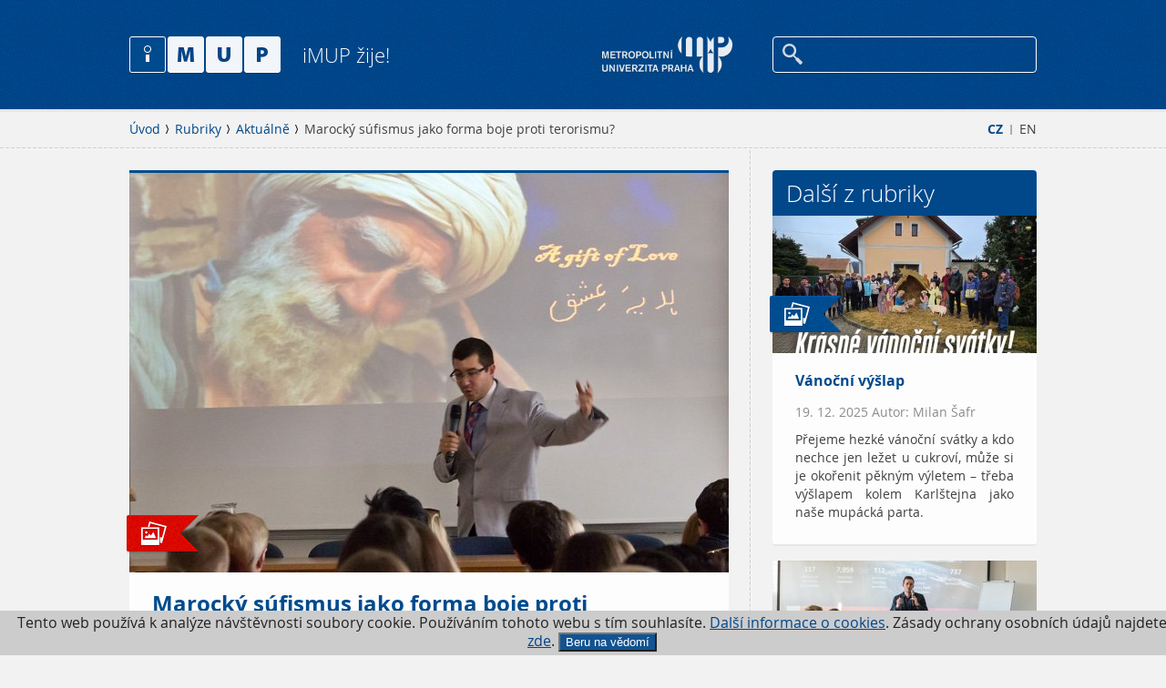

--- FILE ---
content_type: text/html; charset=utf-8
request_url: https://www.imup.cz/rubriky/aktualne/marocky-sufismus-jako-forma-boje-proti-terorismu/
body_size: 4956
content:
<!DOCTYPE html>
<html lang="cs">
	<head>
		<meta charset="utf-8" />
		<meta name="Author" content="" />
    <meta name="robots" content="all,index,follow" />
    <meta name="keywords" content="12. 4. 2017 Autor: Tereza Němečková" />
    <meta name="description" content="" />
    <meta name="viewport" content="user-scalable=0, initial-scale=1, maximum-scale=1" />
		<title>Marocký súfismus jako forma boje proti terorismu? - iMUP</title>

    <meta property="og:title" content="Marocký súfismus jako forma boje proti terorismu? - iMUP" />
		<meta property="og:description" content="Ve čtvrtek 30. března se uskutečnila v budově MUP na Žižkově hostovská přednáška dr. Abdelilaha Bouasrii z partnerské univerzity EGE v Rabatu v Maroku. Dostala název &quot;Sufism: a terrorist-proof religious policy?&quot;." />
		<meta property="og:url" content="https://www.imup.cz/rubriky/aktualne/marocky-sufismus-jako-forma-boje-proti-terorismu/" />
		<meta property="og:locale" content="cs_CZ" />
		<meta property="og:image" content="https://www.imup.cz/imup/img/imup-OG.jpg" />

		<link rel="Stylesheet" href="/imup/css/content.css" media="screen,projection,print" />
		<link rel="Stylesheet" href="/imup/css/layout.css" media="screen,projection" />
		<link rel="Stylesheet" href="/imup/css/imup.css" media="screen,projection" />
		<link rel="Stylesheet" href="/imup/css/print.css" media="print" />
    <link rel="shortcut icon" href="/imup/favicon.ico" type="image/x-icon" />
	</head>
	<body>
    <div class="page-wrap">
			<div class="page" data-kff-view="mobileMenuView">
				<div class="access-menu"><a href="#obsah" accesskey="2" title="Přejít k obsahu">Přejít k obsahu</a></div>
				<div class="header">
					<div class="header-inner">
						<div class="row row-main">
							<div class="menu">
	<div class="mobile-header hidden">
									<div class="menu-button"></div>
									<div class="logo">
										<a href="/"><img src="/imup/img/logo.png" alt="Metropolitní Univerzita Praha" width="166" height="41" /></a>
									</div>
                  <div class="m-menu-box">
										<div class="menu-button"></div>
										<p>
											<a href="/en/">EN</a>
										</p>
                  </div>
								</div>
								<div class="search-box">
									<a href="http://www.mup.cz/"><img src="/img/logo.png" alt="Metropolitní Univerzita Praha" width="143" height="41"  /></a>
																		<div class="search" data-kff-view="autocompleteView" data-url="/hledat/autocomplete/">
											<form action="/hledat/" method="get">
												<input type="text" name="q" class="text autocomplete" id="search" />
												<input type="submit" value="Hledej" />
											</form>
									</div>
								</div>
								<div class="logo">
									<a href="/">
										<img src="/imup/img/logo.png" alt="iMUP" width="166" height="41" />
										<span>iMUP žije!</span>
									</a>
								</div>
							</div>
						</div>
					</div>
				</div>
										
<div id="obsah" class="main">
	<div class="breadcrumb">
		<div class="row row-main">
			<div class="col col-full">
<div class="lang-menu">
	<p>
		<a href="/" class="active">CZ</a> 
		<span class="divider">|</span> 
		<a href="/en/">EN</a>
	</p>
</div>
<div class="breadcrumb-menu">
	<p><a href="/">Úvod</a>
	<a href="/rubriky/">Rubriky</a>
	<a href="/rubriky/aktualne/">Aktuálně</a>
	<span>Marocký súfismus jako forma boje proti terorismu?</span></p>
</div>
			</div>
		</div>
	</div>

	<div class="row row-main">
		<div class="main-content" data-kff-view="mainEq">
			<div class="col col-main">
				<div class="article-list article-big row">
					<div class="article-item">
						<div class="img-box">
							<span class="tag tag-red"><span class="tag-icon" style="background-image: url('/imup/img/icons/ico-photo.png');"></span></span>
														<img src="/runtime/cache/files/iTopArticle/2017-03-30-cmev-0000-0683.jpg" alt="" width="658" height="439" />
						</div>
						<div class="text-box">
							<h1 class="title">Marocký súfismus jako forma boje proti terorismu?</h1>
              <span class="autor-date">12. 4. 2017 Autor: Tereza Němečková</span>
							<span>Ve čtvrtek 30. března se uskutečnila v budově MUP na Žižkově hostovská přednáška dr. Abdelilaha Bouasrii z partnerské univerzity EGE v Rabatu v Maroku. Dostala název &quot;Sufism: a terrorist-proof religious policy?&quot;.</span>
						</div>
					</div>
				</div>
				<div class="wysiwyg" data-kff-view="wysiwyg">
					<p>Není zcela běžné, aby katedra mezinárodního obchodu hostila přednášku na téma, které s obchodem či ekonomikou přímo nesouvisí, ale tentokrát jsme udělali výjimku. Súfismus je považovaný za mystickou formu islámu a Maroko je jednou ze zemí, kde má mnoho svých příznivců. Islám je v našich končinách opředen řadou mýtů, polopravd či dokonce nepravd, a tak jsme se rozhodli využít příležitosti a nabídnout našim studentům jiný přístup k islámu, než jaký je běžně v českých médiích prezentovaný. Dalším naším cílem bylo pomoci studentům uvědomit si, k jakým změnám v současném muslimském světě dochází – Maroko, jenž má pověst moderní muslimské země mimo jiné i díky súfismu, v současnosti stojí na rozcestí mezi tradičním islámem a stále více pronikajícími vlivy radikálního islámu. To se projevuje mj. i teroristickými útoky, které byly v posledních letech na území Maroka spáchány (na přednášce byl např. zmíněn útok na hotel v Casablance v roce 2003, který byl proveden mladými Maročany z předměstí Sidi Moumen). Je tak otázkou, která tendence do budoucna zvítězí.</p>
<p>Súfismus nabízí zejména mladým Maročanům nacházet odpovědi na složité otázky dnešního světa, navíc podpořené tolerancí a odmítáním násilí a fanatismu. Studenti tak měli možnost proniknout do základů súfismu a aspoň částečně pochopit, v čem spočívá jeho mystika a kouzlo. Súfisté se sdružují v bratrstvech a právě bratrstvo Boutshishi, jedno z nejdůležitějších v Maroku, bylo studentům detailněji představeno, včetně jeho představitelů a hlavních tradic.</p>
<p>Přednášky se zúčastnili i vzácní hosté, mezi nimi pak především velvyslankyně Marockého království v Praze J.E. Souriya Otmani a velvyslanec Pákistánské islámské republiky v Praze J.E. Tajammul Chughtai. Tímto všem <span>děkujeme </span>za účast.</p>

<div class="image-gallery detachedLB">
	<ul>
		<li><a class="lightbox" href="/runtime/cache/files/lightboxBig/2017-03-30-cmev-0658.jpg"><img src="/runtime/cache/files/lightboxSmall/2017-03-30-cmev-0658.jpg" alt="" width="190" height="190" /></a></li>
	
	
		<li><a class="lightbox" href="/runtime/cache/files/lightboxBig/2017-03-30-cmev-0662.jpg"><img src="/runtime/cache/files/lightboxSmall/2017-03-30-cmev-0662.jpg" alt="" width="190" height="190" /></a></li>
	
	
		<li><a class="lightbox" href="/runtime/cache/files/lightboxBig/2017-03-30-cmev-0664.jpg"><img src="/runtime/cache/files/lightboxSmall/2017-03-30-cmev-0664.jpg" alt="" width="190" height="190" /></a></li>
	</ul>
	<ul>
		<li><a class="lightbox" href="/runtime/cache/files/lightboxBig/2017-03-30-cmev-0669.jpg"><img src="/runtime/cache/files/lightboxSmall/2017-03-30-cmev-0669.jpg" alt="" width="190" height="190" /></a></li>
	
	
		<li><a class="lightbox" href="/runtime/cache/files/lightboxBig/2017-03-30-cmev-0672.jpg"><img src="/runtime/cache/files/lightboxSmall/2017-03-30-cmev-0672.jpg" alt="" width="190" height="190" /></a></li>
	
	
		<li><a class="lightbox" href="/runtime/cache/files/lightboxBig/2017-03-30-cmev-0673.jpg"><img src="/runtime/cache/files/lightboxSmall/2017-03-30-cmev-0673.jpg" alt="" width="190" height="190" /></a></li>
	</ul>
	<ul>
		<li><a class="lightbox" href="/runtime/cache/files/lightboxBig/2017-03-30-cmev-0674.jpg"><img src="/runtime/cache/files/lightboxSmall/2017-03-30-cmev-0674.jpg" alt="" width="190" height="190" /></a></li>
	
	
		<li><a class="lightbox" href="/runtime/cache/files/lightboxBig/2017-03-30-cmev-0676.jpg"><img src="/runtime/cache/files/lightboxSmall/2017-03-30-cmev-0676.jpg" alt="" width="190" height="190" /></a></li>
	
	
		<li><a class="lightbox" href="/runtime/cache/files/lightboxBig/2017-03-30-cmev-0682.jpg"><img src="/runtime/cache/files/lightboxSmall/2017-03-30-cmev-0682.jpg" alt="" width="190" height="190" /></a></li>
	</ul>
	<ul>
		<li><a class="lightbox" href="/runtime/cache/files/lightboxBig/2017-03-30-cmev-0683.jpg"><img src="/runtime/cache/files/lightboxSmall/2017-03-30-cmev-0683.jpg" alt="" width="190" height="190" /></a></li>
	</ul>
</div>
									</div>
			</div>
<div class="col col-side">
	<div class="side-content">
<div class="side-box">
	<h2>Další z rubriky</h2>
	<div class="article-list">
	<a href="/rubriky/aktualne/vanocni-vyslap/">
		<span class="img-box">
			<span class="tag tag-blue"><span class="tag-icon" style="background-image: url('/imup/img/icons/ico-photo.png');"></span></span>
			<img src="/runtime/cache/files/articleList/imup-20251213-100024a.jpg" alt="Vánoční výšlap" width="290" height="151" />
					</span>
		<span class="text-box">
			<span class="title">Vánoční výšlap</span>
      <span class="autor-date">19. 12. 2025 Autor: Milan Šafr</span>
			<span>Přejeme hezké vánoční svátky a kdo nechce jen ležet u cukroví, může si je okořenit pěkným výletem – třeba výšlapem kolem Karlštejna jako naše mupácká parta.</span>
		</span>
	</a>
	<a href="/rubriky/aktualne/moznosti-profesni-kvalifikace-acca-pro-studenty-mup/">
		<span class="img-box">
			<span class="tag tag-blue"><span class="tag-icon" style="background-image: url('/imup/img/icons/ico-photo.png');"></span></span>
			<img src="/runtime/cache/files/articleList/imup-2025-12-10-fm-01171.jpg" alt="Možnosti profesní kvalifikace ACCA pro studenty MUP" width="290" height="151" />
					</span>
		<span class="text-box">
			<span class="title">Možnosti profesní kvalifikace ACCA pro studenty MUP</span>
      <span class="autor-date">18. 12. 2025 Autor: Irena Jindřichovská</span>
			<span>Na Metropolitní univerzitě Praha se uskutečnily dvě hostovské prezentace zaměřené na možnosti profesní kvalifikace ACCA, určené studentům ekonomických a manažerských oborů MUP. Přednášejícím byl PhDr. Pavel Procházka, Business Relationship Manager mezinárodní profesní organizace ACCA (Association of Chartered Certified Accountants).</span>
		</span>
	</a>
	<a href="/rubriky/aktualne/delegace-tchajwanskych-univerzit-na-metropolitni-univerzite-praha/">
		<span class="img-box">
			<span class="tag tag-blue"><span class="tag-icon" style="background-image: url('/imup/img/icons/ico-photo.png');"></span></span>
			<img src="/runtime/cache/files/articleList/imup-2025-12-09-asmv-01117.jpg" alt="Delegace tchajwanských univerzit na Metropolitní univerzitě Praha" width="290" height="151" />
					</span>
		<span class="text-box">
			<span class="title">Delegace tchajwanských univerzit na Metropolitní univerzitě Praha</span>
      <span class="autor-date">12. 12. 2025 Autor: Aleš Karmazin</span>
			<span>Metropolitní univerzitu Praha navštívila delegace třiceti zástupců z dvanácti předních tchajwanských univerzit. Se zástupci vedení MUP, jednotlivých kateder, CVVA a zahraničního oddělení jednali v příjemné a konstruktivní atmosféře o možnostech dalšího rozvoje vzájemné akademické spolupráce.</span>
		</span>
	</a>
	</div>
	<a class="more" href="/rubriky/aktualne/">přejít do rubriky</a>
</div>
		
		

		<div class="side-box">
			<h2>Kalendář</h2>
			<div class="calendar-list">
				<a href="/kalendar/gaudeamus-praha-2026/">
					<span class="date-box">20/01 2026</span>
					<span class="text-box">
						<span class="title">Gaudeamus Praha</span>
						<span>MUP se účastní veletrhu Gaudeamus - Praha 2025, který se koná od 20. do 22. ledna na pražském výstavišti v Letňanech.</span>
					</span>
				</a>
				<a href="https://www.mup.cz/o-studiu/dny-otevrenych-dveri/">
					<span class="date-box">11/02 2026</span>
					<span class="text-box">
						<span class="title">Den otevřených dveří</span>
						<span>Den otevřených dveří se uskuteční od 17:00 v budově MUP v Praze-Strašnicích.</span>
					</span>
				</a>
				<a href="https://www.mup.cz/o-studiu/dny-otevrenych-dveri/">
					<span class="date-box">18/03 2026</span>
					<span class="text-box">
						<span class="title">Den otevřených dveří</span>
						<span>Den otevřených dveří se uskuteční od 17:00 v budově MUP v Praze-Strašnicích.</span>
					</span>
				</a>
			</div>
			<a class="more" href="/kalendar/">Přejít do kalendáře</a>
		</div>
	</div>
</div>
		</div>
	</div>

</div>
										
				<div class="footer">
					<div class="footer-inner">
						<div class="row row-main">
							<div class="col col-full center">
								<a class="footer-top" href="#" data-kff-view="scrollTop"></a>
								<ul class="socials">
<li><a class="twitter" href="https://twitter.com/univerzitaMUP" target="_blank">Twitter / X</a></li>
<li><a class="facebook" href="https://www.facebook.com/mup.cz" target="_blank">Facebook</a></li>
<li><a class="instagram" href="https://www.instagram.com/metropolitan_university_prague" target="_blank">Instagram</a></li>
<li><a class="youtube" href="https://www.youtube.com/channel/UCKDdtraLDrfWnfq87jCn2iA" target="_blank">YouTube</a></li>
</ul>
<p class="copyright">© 2026 MUP, <span> </span><a href="mailto:mailto:redakce@imup.cz">redakce@imup.cz</a> <span class="divider">|</span> <a href="/kontakt/">Redakce</a> <span class="divider">|</span> <a href="http://www.mup.cz">Stránky MUP.cz</a> <span class="divider">|</span> <a href="/rubriky">Rubriky </a><span class="divider">|</span> <a href="#">Kalendář</a> <br /><br />IMUP je součástí Metropolitní univerzity Praha. Zásady ochrany osobních údajů naleznete <a href="https://www.mup.cz/informace-o-ochrane-osobnich-udaju/" target="_blank"><span style="text-decoration: underline;">zde</span></a>.</p>
							</div>
						</div>
					</div>
				</div>

			</div>
    </div>

							
		<div class="mobile-menu jshide">
			<div>
				<div class="search-wrap">
					<div class="search">
						<form action="/hledat/" name="" method="get">
							<input type="text" name="search" id="mobile-search" class="text" />
							<input type="submit" value="Hledej" />
						</form>
					</div>
				</div>
				<div class="mobile-menu-inner">
					<div class="mobile-menu-inner">
            <ul>
							<li><a href="http://www.mup.cz/">MUP.cz</a></li>
            </ul>
          </div>							
				</div>
			</div>
    </div>

    <div id="dialogs" class="jshide" data-kff-view="dialogsView"></div>

    <script src="/imup/js/all.min.js?v=1"></script>
		

<!-- Google Tag Manager -->
<noscript><iframe src="//www.googletagmanager.com/ns.html?id=GTM-WH7XNC"
height="0" width="0" style="display:none;visibility:hidden"></iframe></noscript>
<script>(function(w,d,s,l,i){w[l]=w[l]||[];w[l].push({'gtm.start':
new Date().getTime(),event:'gtm.js'});var f=d.getElementsByTagName(s)[0],
j=d.createElement(s),dl=l!='dataLayer'?'&l='+l:'';j.async=true;j.src=
'//www.googletagmanager.com/gtm.js?id='+i+dl;f.parentNode.insertBefore(j,f);
})(window,document,'script','dataLayer','GTM-WH7XNC');</script>
<!-- End Google Tag Manager -->
	
  <div class="eucookies">
Tento web používá k analýze 
    návštěvnosti soubory cookie. Používáním tohoto webu s tím souhlasíte.
    <a href="https://www.mup.cz/cookies/" target="_blank"> Další informace o cookies</a>. Zásady ochrany osobních údajů najdete <a href="https://www.mup.cz/informace-o-ochrane-osobnich-udaju/"  target="_blank">zde</a>. <button>Beru na vědomí</button> 
        
</div>
<noscript><style>.eucookies { display:none }</style></noscript>
<script>
$('.eucookies button').click(function() {
    var date = new Date();
    date.setFullYear(date.getFullYear() + 10);
    document.cookie = 'eucookies=1; path=/; expires=' + date.toGMTString();
    $('.eucookies').hide();
});
</script>

  
  </body>
</html>
















--- FILE ---
content_type: text/css
request_url: https://www.imup.cz/imup/css/layout.css
body_size: 9951
content:
.ieab,
.breadcrumb .breadcrumb-menu a,
.article-list .tag.tag-blue,
.article-list .tag.tag-red,
.survey-box td .correct,
.filter-row.calendar-prev-next .prev,
.filter-row.calendar-prev-next > a.prev:hover,
.filter-row.calendar-prev-next .next,
.filter-row.calendar-prev-next > a.next:hover,
.search-list-wrap .search-list li .date,
ul.page-prev-next-list .next a,
ul.page-prev-next-list .next > span,
ul.page-prev-next-list .prev a,
ul.page-prev-next-list .prev > span,
ul.page-prev-next-list .next:hover a,
ul.page-prev-next-list .prev:hover a,
.btn-more.arrow,
.ok-message,
.error-message {
  *zoom: expression(runtimeStyle.zoom = 1, insertAdjacentHTML('afterBegin', '<span class="before"></span>'), insertAdjacentHTML('beforeEnd', '<span class="after"></span>'));
}
/* layout styles */
body {
  padding: 0px;
  margin: 0px;
  background-color: #f2f2f2;
}
.page-wrap {
  width: 100%;
  overflow: hidden;
  position: relative;
}
.page {
  position: relative;
  z-index: 1;
  -webkit-transition: all 0.2s ease-out;
  -moz-transition: all 0.2s ease-out;
  -o-transition: all 0.2s ease-out;
  transition: all 0.2s ease-out;
  -webkit-transform: translate3d(0, 0, 0);
  -moz-transform: translate3d(0, 0, 0);
  -ms-transform: translate3d(0, 0, 0);
  -o-transform: translate3d(0, 0, 0);
  transform: translate3d(0, 0, 0);
  background: url("../img/bg-grey.jpg") 50% 0 repeat;
}
.page.no-transform {
  -webkit-transition: all 0s ease-out;
  -moz-transition: all 0s ease-out;
  -o-transition: all 0s ease-out;
  transition: all 0s ease-out;
  -webkit-transform: none;
  -moz-transform: none;
  -ms-transform: none;
  -o-transform: none;
  transform: none;
}
.mobile-menu {
  display: none;
}
.col {
  position: relative;
  float: left;
  left: 100%;
  _display: inline;
}
.col-max {
  width: 100%;
  margin-left: -100%;
}
.col-full {
  width: 996px;
  margin-left: -996px;
  position: relative;
}
.col-main {
  width: 658px;
  margin-left: -996px;
  position: relative;
}
.col-side {
  width: 315px;
  margin-left: -315px;
  position: relative;
}
.col-3-1,
.col-3-2,
.col-3-3 {
  width: 320px;
  position: relative;
}
.col-3-1 {
  margin-left: -996px;
}
.col-3-2 {
  margin-left: -658px;
}
.col-3-3 {
  margin-left: -320px;
}
/* Layout */
.row {
  width: 100%;
  display: block;
  position: relative;
  clear: both;
  *zoom: 1;
}
.row:before,
.row:after {
  content: '';
  display: table;
  clear: both;
  height: 0;
  visibility: hidden;
  font-size: 0;
}
.col {
  position: relative;
  float: left;
  left: 100%;
}
.row-max {
  width: 100%;
  margin: 0px auto;
  text-align: left;
  position: relative;
}
.row-main {
  width: 996px;
  margin: 0px auto;
  text-align: left;
  position: relative;
}
.snippet-loader-wrap {
  position: absolute;
  z-index: 800000;
}
.snippet-loader {
  background: #fff url("../img/lb-loading.gif") no-repeat 50% 50%;
  padding: 20px;
  margin: -35px 0 0 -35px;
  width: 28px;
  height: 28px;
  position: absolute;
  top: 50%;
  left: 50%;
  border: 1px solid #ddd;
  -webkit-border-radius: 4px;
  -moz-border-radius: 4px;
  border-radius: 4px;
}
.access-menu {
  position: absolute;
  left: 0;
  top: 0;
}
.access-menu a {
  position: absolute;
  left: -10000px;
  top: 10px;
}
.access-menu a:focus,
.access-menu a:active {
  left: 30px;
  top: 15px;
  white-space: nowrap;
  display: block;
  background: #ab0c42;
  color: #fff;
  padding: 10px 15px;
  border: 2px dotted #ab0c42;
  z-index: 500;
  width: 200px;
  font-size: 15px;
  font-weight: bold;
}
/* header */
.header {
  position: relative;
  background: url("../img/bg-blue.jpg") 50% 0 repeat;
  border-bottom: 3px solid #e6e6e6;
}
.header-inner {
  background: url("../img/bg-pattern.png") 0 0 repeat;
  height: 120px;
}
.logo {
  padding: 0;
}
.logo img {
  display: inline-block;
  *display: inline;
  *zoom: 1;
  vertical-align: middle;
}
.logo span {
  display: inline-block;
  *display: inline;
  *zoom: 1;
  vertical-align: middle;
  font-family: OpenSansLight, Arial, sans-serif;
  font-weight: normal;
  font-size: 22px;
  line-height: 41px;
  margin-left: 20px;
  color: #fff;
  text-shadow: 1px 1px 0 0 rgba(0,0,0,0.3);
}
.menu {
  z-index: 2;
  position: relative;
  padding-top: 40px;
}
.search-box {
  width: 500px;
  position: relative;
  float: right;
  text-align: right;
}
.search-box a {
  display: inline-block;
  *display: inline;
  *zoom: 1;
  vertical-align: top;
}
/* search */
.search {
  position: relative;
  z-index: 5;
  margin: 0;
  width: 290px;
  display: inline-block;
  *display: inline;
  *zoom: 1;
  vertical-align: top;
  margin-left: 40px;
}
.search input[type="text"] {
  -webkit-box-shadow: 0 1px 1px 0 rgba(0,0,0,0.3);
  -moz-box-shadow: 0 1px 1px 0 rgba(0,0,0,0.3);
  box-shadow: 0 1px 1px 0 rgba(0,0,0,0.3);
  display: block;
  margin: 0;
  position: relative;
  width: 100%;
  *width: 230px;
  border: 1px solid #fff;
  -webkit-border-radius: 4px;
  -moz-border-radius: 4px;
  border-radius: 4px;
  height: 40px;
  line-height: 40px;
  padding: 0 15px 0 45px;
  font-size: 14px;
  color: #fff;
  text-shadow: 1px 1px 0 0 rgba(0,0,0,0.3);
  background-color: transparent;
  -webkit-box-sizing: border-box;
  -moz-box-sizing: border-box;
  box-sizing: border-box;
  font-family: OpenSansRegular, Arial, sans-serif;
  font-weight: normal;
}
.search input[type="submit"] {
  position: absolute;
  background-image: url("../img/sprites.png?v1445326613178");
  background-repeat: no-repeat;
  background-position: -83px -224px;
  width: 22px;
  height: 24px;
  -moz-opacity: 0.8;
  -khtml-opacity: 0.8;
  opacity: 0.8;
  left: 11px;
  top: 8px;
  background-color: transparent;
  text-indent: -5000px;
  border: 0;
  *font-size: 0;
  *color: #00488a;
}
.search input[type="submit"]:hover {
  -moz-opacity: 1;
  -khtml-opacity: 1;
  opacity: 1;
}
.autocomplete-suggestions {
  max-height: 350px !important;
  overflow: hidden;
  padding: 0;
  margin: 2px 0 0;
  width: 288px !important;
  background: #fff;
  border: 1px solid #fff;
  -webkit-box-shadow: 0 2px 1px 0 rgba(0,0,0,0.1);
  -moz-box-shadow: 0 2px 1px 0 rgba(0,0,0,0.1);
  box-shadow: 0 2px 1px 0 rgba(0,0,0,0.1);
  -webkit-border-radius: 3px;
  -moz-border-radius: 3px;
  border-radius: 3px;
}
.autocomplete-suggestions .autocomplete-suggestion {
  margin: 0;
  padding: 10px 15px;
  line-height: 20px;
  font-size: 15px;
  color: #003976;
  cursor: pointer;
  border-top: 1px solid #f2f2f2;
  text-align: left;
  font-family: OpenSansRegular, Arial, sans-serif;
  font-weight: normal;
}
.autocomplete-suggestions .autocomplete-suggestion:first-child {
  border-color: transparent;
}
.autocomplete-suggestions .autocomplete-suggestion:hover {
  background-color: #f3f8fe;
}
/* main content */
.main {
  position: relative;
  background-color: #f2f2f2;
  min-width: 996px;
  z-index: 1;
}
.main h1,
.main h2,
.main h3,
.main h4 {
  text-shadow: 0 1px 0 0 rgba(255,255,255,0.3);
}
.main .col-full h1 {
  padding: 30px 0 35px;
}
.main-content {
  margin: 0;
  padding: 0;
  *zoom: 1;
}
.main-content:before,
.main-content:after {
  display: table;
  content: " ";
  clear: both;
}
.main-content > .col {
  padding: 23px 0 35px;
}
.more-btn {
  display: inline-block;
  *display: inline;
  *zoom: 1;
  margin: 0 auto 35px;
  text-align: center;
  width: 100%;
}
.col-main .col-2-1,
.col-main .col-2-2 {
  width: 320px;
  position: relative;
}
.col-main .col-2-1 {
  margin-left: -657px;
}
.col-main .col-2-2 {
  margin-left: -320px;
}
.col-main .wysiwyg .col-2-1,
.col-main .wysiwyg .col-2-2 {
  width: 290px;
  position: relative;
}
.col-main .wysiwyg .col-2-1 {
  margin-left: -608px;
}
.col-main .wysiwyg .col-2-2 {
  margin-left: -290px;
}
/* breadcrumb */
.breadcrumb {
  background: url("../img/bg-dash-h.png") 0 100% repeat-x;
}
.breadcrumb p {
  line-height: 17px;
  padding: 11px 0 13px;
  font-size: 14px;
  font-family: OpenSansRegular, Arial, sans-serif;
  font-weight: normal;
}
.breadcrumb p > span {
  color: #404040;
}
.breadcrumb .breadcrumb-menu a {
  padding-right: 9px;
  margin-right: 3px;
}
.breadcrumb .breadcrumb-menu a:before,
.breadcrumb .breadcrumb-menu a > .before {
  content: '';
  background-image: url("../img/sprites.png?v1445326613178");
  background-repeat: no-repeat;
  background-position: -318px -172px;
  width: 3px;
  height: 10px;
  position: absolute;
  right: 0;
  top: 50%;
  margin-top: -5px;
}
.breadcrumb a {
  color: #004789;
  position: relative;
  text-decoration: none;
}
.breadcrumb a:hover {
  text-decoration: underline;
}
.breadcrumb .lang-menu {
  float: right;
}
.breadcrumb .lang-menu .divider {
  font-size: 11px;
  padding: 0 2px;
  vertical-align: top;
  position: relative;
  top: -1px;
}
.breadcrumb .lang-menu a {
  color: #404040;
}
.breadcrumb .lang-menu .active {
  color: #004789;
  font-family: OpenSansBold, Arial, sans-serif;
  font-weight: normal;
  cursor: default;
}
.breadcrumb .lang-menu .active:hover {
  text-decoration: none;
}
/* side menu :: content */
.col-side {
  background: url("../img/bg-dash-v.png") 0 0 repeat-y;
}
.side-content {
  position: relative;
  margin: 0 0 60px 25px;
}
.side-content h2 {
  font-family: OpenSansLight, Arial, sans-serif;
  font-weight: normal;
  margin: 0;
  padding: 0;
  font-size: 26px;
  line-height: 30px;
  padding: 10px 15px;
  color: #fff;
  text-shadow: 1px 1px 0 0 rgba(0,0,0,0.3);
  background-color: #00488a;
  -webkit-border-radius: 4px 4px 0 0;
  -moz-border-radius: 4px 4px 0 0;
  border-radius: 4px 4px 0 0;
}
.side-content .more {
  display: block;
  margin: 0 0 20px;
  text-align: center;
  font-size: 12px;
  line-height: 18px;
  color: #404040;
  text-transform: uppercase;
  text-shadow: 0 1px 0 0 rgba(255,255,255,0.3);
  font-family: OpenSansBold, Arial, sans-serif;
  font-weight: normal;
}
.side-content h2 + .more {
  margin-top: 20px;
}
.side-content .article-list {
  margin: 0;
}
.side-content .article-list a {
  border-top: 0px none transparent;
  width: 290px;
  margin: 0 0 16px;
}
.col-side .b-pad {
  margin-bottom: 20px;
}
.col-side .banner {
  margin-bottom: 20px;
  font-family: "Myriad Pro", Arial, sans-serif;
  font-weight: 200;
  font-size: 10px;
  line-height: 14px;
  color: #707070;
}
.col-side .banner a,
.col-side .banner img {
  text-decoration: none;
  display: block;
  position: relative;
}
.col-side .banner a:before {
  content: '';
  position: absolute;
  z-index: 2;
  width: 100%;
  height: 100%;
  -webkit-box-shadow: inset 0 0 1px rgba(0,0,0,0.2);
  -moz-box-shadow: inset 0 0 1px rgba(0,0,0,0.2);
  box-shadow: inset 0 0 1px rgba(0,0,0,0.2);
}
.side-menu {
  margin-bottom: 20px;
  -webkit-border-radius: 0 0 4px 4px;
  -moz-border-radius: 0 0 4px 4px;
  border-radius: 0 0 4px 4px;
  border-bottom: 2px solid #e6e6e6;
  position: relative;
  overflow: hidden;
}
.side-menu ul {
  margin: 0;
  padding: 0;
}
.side-menu ul li {
  margin: 0;
  padding: 0;
}
.side-menu ul li > a {
  display: block;
  border-top: 1px solid #e6e6e6;
  padding: 10px 25px 9px;
  font-size: 14px;
  line-height: 19px;
  color: #004b8d;
  text-decoration: none;
  font-family: OpenSansBold, Arial, sans-serif;
  font-weight: normal;
  background-color: #fdfdfd;
  -webkit-transition: background-color 100ms ease-in-out;
  -moz-transition: background-color 100ms ease-in-out;
  -o-transition: background-color 100ms ease-in-out;
  transition: background-color 100ms ease-in-out;
}
.side-menu ul li > a:hover {
  background-color: #f3f8fe;
/*#ccdae8*/
}
/*.side-menu a:hover, .side-menu ul li:hover + li a { border-top-color: #004b8d; }*/
.side-menu ul li.active > a,
.side-menu ul li.active > a:hover {
  color: #fff;
}
.side-menu ul li:first-child > a {
  border-top: 0px none transparent;
}
.side-menu ul li.active > a {
  margin-right: -4px;
  border-top: 1px solid #226099;
  background-color: #004789;
}
.side-menu ul li ul {
  margin-left: 24px;
  margin-right: -4px;
}
/* calendar list */
.calendar-list {
  margin-bottom: 16px;
  -webkit-border-radius: 0 0 4px 4px;
  -moz-border-radius: 0 0 4px 4px;
  border-radius: 0 0 4px 4px;
  border-bottom: 2px solid #e6e6e6;
  position: relative;
  overflow: hidden;
}
.calendar-list a {
  text-decoration: none;
  display: block;
  cursor: default;
  width: 265px;
  min-height: 50px;
  position: relative;
  padding: 20px 15px 20px 10px;
  margin: 0;
  background-color: #fdfdfd;
  -webkit-transition: background-color 100ms ease-in-out;
  -moz-transition: background-color 100ms ease-in-out;
  -o-transition: background-color 100ms ease-in-out;
  transition: background-color 100ms ease-in-out;
}
.calendar-list a[href] {
  cursor: pointer;
}
.calendar-list a + a {
  border-top: 1px solid #e6e6e6;
}
.calendar-list a:hover {
  background-color: #f3f8fe;
/*#ccdae8*/
}
/*.calendar-list a:hover, .calendar-list a:hover + a { border-top-color: #004b8d; }*/
.calendar-list .date-box {
  display: block;
  position: relative;
  float: left;
  width: 40px;
  padding: 0 5px 0 0;
  position: relative;
  z-index: 2;
  font-family: OpenSansLight, Arial, sans-serif;
  font-size: 13px;
  line-height: 18px;
  text-align: right;
}
.calendar-list .date-box::first-line {
  font-size: 16px;
  font-family: OpenSansBold, Arial, sans-serif;
}
.calendar-list .text-box {
  position: relative;
  display: block;
  padding: 0 0 0 25px;
  margin-left: 50px;
  border-left: 1px solid #f1f1f1;
  font-size: 13px;
  line-height: 16px;
  color: #404040;
}
.calendar-list .text-box .title {
  color: #004b8d;
  display: block;
  font-family: OpenSansBold, "Myriad Pro", Arial, sans-serif;
  font-weight: normal;
  padding: 0 0 10px;
  font-size: 14px;
  line-height: 19px;
}
.calendar-list a[href]:hover .text-box .title {
  text-decoration: underline;
}
/*.calendar-list a:hover .text-box { border-left-color: #004b8d; }*/
/* article list */
.article-lists {
  margin-bottom: 50px;
}
.article-list {
  margin-bottom: 16px;
}
.article-list a,
.article-list .article-item {
  display: block;
  width: 100%;
  position: relative;
  padding: 0;
  margin: 0;
  background-color: #fdfdfd;
  -webkit-border-radius: 0 0 4px 4px;
  -moz-border-radius: 0 0 4px 4px;
  border-radius: 0 0 4px 4px;
  border-top: 3px solid #004b8d;
  border-bottom: 2px solid #e6e6e6;
  -webkit-transition: background-color 100ms ease-in-out;
  -moz-transition: background-color 100ms ease-in-out;
  -o-transition: background-color 100ms ease-in-out;
  transition: background-color 100ms ease-in-out;
}
.article-list a {
  cursor: pointer;
  text-decoration: none;
}
.article-list a:hover {
  background-color: #f3f8fe;
/*#ccdae8*/
}
.article-list .img-box:before {
  content: '';
  position: absolute;
  z-index: 2;
  width: 100%;
  height: 100%;
  -webkit-box-shadow: inset 0 0 1px rgba(0,0,0,0.2);
  -moz-box-shadow: inset 0 0 1px rgba(0,0,0,0.2);
  box-shadow: inset 0 0 1px rgba(0,0,0,0.2);
}
.article-list .video-box,
.article-list .img-box,
.article-list img {
  display: block;
  position: relative;
}
.article-list .text-box {
  text-align: justify;
  position: relative;
  display: block;
  padding: 20px 25px 25px;
  font-size: 14px;
  line-height: 20px;
  color: #404040;
}
.article-list .text-box .title {
  color: #004b8d;
  display: block;
  font-family: OpenSansBold, "Myriad Pro", Arial, sans-serif;
  font-weight: normal;
  padding: 0 0 13px;
  font-size: 16px;
  line-height: 22px;
  text-align: left;
}
.article-list a:hover .text-box .title {
  text-decoration: underline;
}
.article-list.article-big .title {
  font-size: 24px;
  line-height: 30px;
}
.article-list .tag {
  z-index: 2;
  position: absolute;
  left: -3px;
  bottom: 21px;
  width: 59px;
  height: 40px;
  padding: 0 20px 2px 0;
  display: block;
}
.article-list .tag.tag-blue:before,
.article-list .tag.tag-blue > .before {
  content: '';
  background-image: url("../img/sprites.png?v1445326613178");
  background-repeat: no-repeat;
  background-position: -103px -42px;
  width: 79px;
  height: 42px;
  position: absolute;
  left: 0;
  top: 0;
}
.article-list .tag.tag-red:before,
.article-list .tag.tag-red > .before {
  content: '';
  background-image: url("../img/sprites.png?v1445326613178");
  background-repeat: no-repeat;
  background-position: -103px 0px;
  width: 79px;
  height: 42px;
  position: absolute;
  left: 0;
  top: 0;
}
.article-list .tag .tag-icon {
  display: block;
  height: 40px;
  position: relative;
  background-position: 50% 50%;
  background-repeat: no-repeat;
}
/* survey box */
.survey-form .more {
  text-decoration: underline;
  background: none;
  border: none;
  margin: 10px 0;
}
.survey-form .more:hover {
  text-decoration: none;
}
.survey-form .survey-fake-wrap {
  position: relative;
  padding: 0 0 12px;
}
.survey-form .fake-radio-box + label {
  text-transform: none;
  margin-left: 25px;
  *padding-left: 25px;
  display: inline-block;
  *display: inline;
  *zoom: 1;
  vertical-align: top;
}
.survey-form .fake-radio-box {
  background-image: url("../img/sprites.png?v1445326613178");
  background-repeat: no-repeat;
  background-position: -277px -200px;
  width: 14px;
  height: 14px;
  cursor: pointer;
  left: 0;
  top: 3px;
  position: absolute;
}
.survey-form .fake-radio-box-checked {
  background-image: url("../img/sprites.png?v1445326613178");
  background-repeat: no-repeat;
  background-position: -182px -146px;
  width: 14px;
  height: 14px;
}
.survey-box {
  margin: 5px 0 10px;
  width: 100%;
}
.survey-box.plain td {
  font-size: 14px;
  line-height: 18px;
  padding: 0 0 4px;
}
.survey-box.plain .percent-row td {
  padding-bottom: 12px;
  text-align: left;
}
.survey-box.plain .percent-row td + td {
  padding-left: 20px;
  width: 30%;
  white-space: nowrap;
  text-align: right;
}
.survey-box td .correct {
  color: #004b8d;
  font-size: 13px;
  line-height: 13px;
  text-transform: uppercase;
  padding: 0 0 0 23px;
  margin: 5px 0 0;
  position: relative;
}
.survey-box td .correct:before,
.survey-box td .correct > .before {
  content: '';
  background-image: url("../img/sprites.png?v1445326613178");
  background-repeat: no-repeat;
  background-position: -222px -146px;
  width: 13px;
  height: 13px;
  position: absolute;
  left: 0;
  top: 50%;
  margin-top: -7px;
}
.survey-box td .percent {
  position: relative;
  height: 10px;
  background-color: #004b8d;
}
/* share box */
.share-box {
  margin: 0 0 35px;
  border-top: 1px dashed #bfbfbf;
  border-bottom: 1px dashed #bfbfbf;
}
.share-box p {
  line-height: 64px;
  color: #808080;
  font-family: OpenSansLight, "Myriad Pro", Arial, sans-serif;
  font-weight: normal;
  font-size: 14px;
  padding: 0 0 3px;
}
.share-box a {
  cursor: pointer;
  position: relative;
  text-decoration: none;
  text-indent: -5000px;
  display: inline-block;
  *display: inline;
  *zoom: 1;
  margin-left: 15px;
  vertical-align: middle;
}
.share-box a.rss {
  background-image: url("../img/sprites.png?v1445326613178");
  background-repeat: no-repeat;
  background-position: -291px -144px;
  width: 28px;
  height: 28px;
}
.share-box a.rss:hover {
  background-image: url("../img/sprites.png?v1445326613178");
  background-repeat: no-repeat;
  background-position: -291px -116px;
  width: 28px;
  height: 28px;
}
.share-box a.twitter {
  background-image: url("../img/sprites.png?v1445326613178");
  background-repeat: no-repeat;
  background-position: -182px -120px;
  width: 33px;
  height: 26px;
}
.share-box a.twitter:hover {
  background-image: url("../img/sprites.png?v1445326613178");
  background-repeat: no-repeat;
  background-position: -50px -224px;
  width: 33px;
  height: 26px;
}
.share-box a.facebook {
  background-image: url("../img/sprites.png?v1445326613178");
  background-repeat: no-repeat;
  background-position: -291px -88px;
  width: 28px;
  height: 28px;
}
.share-box a.facebook:hover {
  background-image: url("../img/sprites.png?v1445326613178");
  background-repeat: no-repeat;
  background-position: -291px -60px;
  width: 28px;
  height: 28px;
}
.share-box a.youtube {
  background-image: url("../img/sprites.png?v1445326613178");
  background-repeat: no-repeat;
  background-position: -291px 0px;
  width: 30px;
  height: 30px;
}
.share-box a.youtube:hover {
  background-image: url("../img/sprites.png?v1445326613178");
  background-repeat: no-repeat;
  background-position: -291px -30px;
  width: 30px;
  height: 30px;
}
/* related links */
.related-links {
  margin-bottom: 35px;
}
.related-links ul {
  margin-top: 5px;
  background-color: #fefefe;
  padding: 17px 20px 20px;
  -webkit-border-radius: 4px;
  -moz-border-radius: 4px;
  border-radius: 4px;
  display: block;
}
.related-links li {
  font-size: 13px;
  line-height: 18px;
  text-align: left;
}
.related-links li a {
  color: #404040;
}
/* authors :: tags */
.author-tags {
  color: #808080;
  font-family: OpenSansLight, "Myriad Pro", Arial, sans-serif;
  font-weight: normal;
  margin-bottom: 35px;
}
.author-box {
  margin-top: 5px;
  background-color: #e5e5e5;
  border-bottom: 1px solid #fbfbfb;
  border-top: 1px solid #dadada;
  -webkit-border-radius: 4px;
  -moz-border-radius: 4px;
  border-radius: 4px;
  padding: 17px 20px 20px;
  *zoom: 1;
}
.author-box:before,
.author-box:after {
  content: '';
  display: table;
  clear: both;
  height: 0;
  visibility: hidden;
  font-size: 0;
}
.author-box img {
  margin: -18px 20px 0 -20px;
}
.author-box h3 {
  color: #404040;
  padding: 0 0 11px;
  text-transform: none;
  font-family: OpenSansBold, Arial, sans-serif;
  text-shadow: 1px 1px 0 0 rgba(255,255,255,0.3);
}
.author-box .author-info {
  min-height: 185px;
  text-shadow: 1px 1px 0 0 rgba(255,255,255,0.3);
}
.author-box .author-info p {
  padding-bottom: 10px;
  color: #404040;
  font-family: OpenSansRegular, Arial, sans-serif;
  font-weight: normal;
  font-size: 13px;
  line-height: 18px;
}
.author-box .author-info a {
  color: #404040;
  text-decoration: none;
}
.author-box .author-info a:hover {
  text-decoration: underline;
}
.author-box .socials a {
  margin-top: 2px;
  display: inline-block;
  *display: inline;
  *zoom: 1;
  font-size: 0;
  vertical-align: top;
  margin-right: 4px;
  -moz-opacity: 0.9;
  -khtml-opacity: 0.9;
  opacity: 0.9;
  text-indent: -5000px;
  *text-indent: 0;
  *color: #fff;
  *line-height: 100px;
  *overflow: hidden;
  position: relative;
}
.author-box .socials a:hover {
  -moz-opacity: 1;
  -khtml-opacity: 1;
  opacity: 1;
}
.author-box .socials .linkedin {
  background-image: url("../img/sprites.png?v1445326613178");
  background-repeat: no-repeat;
  background-position: -291px -215px;
  width: 26px;
  height: 26px;
}
.author-box .socials .facebook {
  background-image: url("../img/sprites.png?v1445326613178");
  background-repeat: no-repeat;
  background-position: -215px -120px;
  width: 26px;
  height: 26px;
}
.author-box .show-profile {
  display: block;
  text-align: center;
  font-size: 12px;
  line-height: 18px;
  color: #404040;
  text-transform: uppercase;
  text-shadow: 0 1px 0 0 rgba(255,255,255,0.3);
  font-family: OpenSansBold, Arial, sans-serif;
  font-weight: normal;
}
.tag-box {
  margin-top: 5px;
  font-size: 0;
  *zoom: 1;
}
.tag-box:before,
.tag-box:after {
  content: '';
  display: table;
  clear: both;
  height: 0;
  visibility: hidden;
  font-size: 0;
}
.tag-box a {
  -webkit-box-shadow: 0 1px 1px 0 rgba(50,50,50,0.1);
  -moz-box-shadow: 0 1px 1px 0 rgba(50,50,50,0.1);
  box-shadow: 0 1px 1px 0 rgba(50,50,50,0.1);
  display: inline-block;
  *display: inline;
  *zoom: 1;
  margin: 0 5px 5px 0;
  padding: 0 4px 1px;
  font-family: OpenSansLight, "Myriad Pro", Arial, sans-serif;
  text-decoration: none;
  font-weight: normal;
  font-size: 13px;
  color: #fff;
  line-height: 20px;
  background-color: #004b8d;
  border: 1px solid #004b8d;
}
.tag-box a:hover {
  background-color: #f3f8fe;
/*#ccdae8*/
  color: #000;
}
/* image gallery */
.image-gallery {
  margin: 5px 0 35px;
}
.image-gallery ul {
  margin: 0;
  padding: 0;
  font-size: 0;
  display: block;
}
.image-gallery ul + ul {
  margin-top: 19px;
}
.image-gallery ul li {
  display: inline-block;
  *display: inline;
  *zoom: 1;
  vertical-align: top;
  margin: 0;
  padding: 0;
  position: relative;
}
.image-gallery ul li:before,
.image-gallery ul li > .before {
  display: none;
}
.image-gallery ul li + li {
  margin-left: 19px;
}
.image-gallery ul li a {
  display: block;
  -ms-filter: progid:DXImageTransform.Microsoft.Alpha(Opacity=90);
  filter: progid:DXImageTransform.Microsoft.Alpha(Opacity=90);
  -moz-opacity: 0.9;
  -khtml-opacity: 0.9;
  opacity: 0.9;
  -webkit-transition: all 100ms ease-in-out;
  -moz-transition: all 100ms ease-in-out;
  -o-transition: all 100ms ease-in-out;
  transition: all 100ms ease-in-out;
}
.image-gallery ul li a:hover {
  -ms-filter: progid:DXImageTransform.Microsoft.Alpha(Opacity=100);
  filter: progid:DXImageTransform.Microsoft.Alpha(Opacity=100);
  -moz-opacity: 1;
  -khtml-opacity: 1;
  opacity: 1;
}
.image-gallery ul li a:before {
  content: '';
  position: absolute;
  z-index: 2;
  width: 100%;
  height: 100%;
  -webkit-box-shadow: inset 0 0 1px rgba(0,0,0,0.2);
  -moz-box-shadow: inset 0 0 1px rgba(0,0,0,0.2);
  box-shadow: inset 0 0 1px rgba(0,0,0,0.2);
}
.image-gallery ul li img {
  display: block;
  margin: 0;
}
/* calendar */
.filter-row {
  font-size: 0;
  width: 100%;
  margin: 0 0 10px;
  text-align: center;
}
.filter-row .calendar {
  margin: 0 0 0 23px;
  min-height: 260px;
}
.filter-row .calendar:first-child {
  margin-left: 0;
}
.filter-row .calendar:first-child + .calendar + .calendar {
  margin-left: 22px;
}
.filter-row .calendar input {
  position: absolute;
  left: -10000px;
}
.filter-row.calendar-prev-next {
  font-family: OpenSansLight, Arial, sans-serif;
  font-weight: normal;
  font-size: 16px;
  text-align: right;
  width: 100%;
  margin: 0 0 15px;
}
.filter-row.calendar-prev-next > a,
.filter-row.calendar-prev-next > span {
  -webkit-border-radius: 4px;
  -moz-border-radius: 4px;
  border-radius: 4px;
  -webkit-transition: all 100ms ease-in-out;
  -moz-transition: all 100ms ease-in-out;
  -o-transition: all 100ms ease-in-out;
  transition: all 100ms ease-in-out;
  position: relative;
  line-height: 38px;
  color: #606060;
  background-color: #ddd;
  border-bottom: 1px solid #fff;
  display: inline-block;
  *display: inline;
  *zoom: 1;
  text-decoration: none;
  min-width: 192px;
  text-align: right;
  padding: 0 10px 0 30px;
}
.filter-row.calendar-prev-next .prev {
  float: left;
}
.filter-row.calendar-prev-next .prev:before,
.filter-row.calendar-prev-next .prev > .before {
  content: '';
  background-image: url("../img/sprites.png?v1445326613178");
  background-repeat: no-repeat;
  background-position: -291px -189px;
  width: 10px;
  height: 26px;
  position: absolute;
  left: 10px;
  top: 50%;
  margin-top: -13px;
}
.filter-row.calendar-prev-next > a.prev:hover:before,
.filter-row.calendar-prev-next > a.prev:hover > .before {
  content: '';
  background-image: url("../img/sprites.png?v1445326613178");
  background-repeat: no-repeat;
  background-position: -291px -241px;
  width: 10px;
  height: 26px;
  position: absolute;
  left: 10px;
  top: 50%;
  margin-top: -13px;
}
.filter-row.calendar-prev-next .next {
  text-align: left;
  padding: 0 30px 0 10px;
}
.filter-row.calendar-prev-next .next:before,
.filter-row.calendar-prev-next .next > .before {
  content: '';
  background-image: url("../img/sprites.png?v1445326613178");
  background-repeat: no-repeat;
  background-position: -301px -189px;
  width: 10px;
  height: 26px;
  position: absolute;
  right: 10px;
  top: 50%;
  margin-top: -13px;
}
.filter-row.calendar-prev-next > a.next:hover:before,
.filter-row.calendar-prev-next > a.next:hover > .before {
  content: '';
  background-image: url("../img/sprites.png?v1445326613178");
  background-repeat: no-repeat;
  background-position: -311px -189px;
  width: 10px;
  height: 26px;
  position: absolute;
  right: 10px;
  top: 50%;
  margin-top: -13px;
}
.filter-row.calendar-prev-next > a.prev:hover,
.filter-row.calendar-prev-next > a.next:hover {
  color: #fff;
  background-color: #004b8e;
}
.filter-row.calendar-prev-next .prev.disabled,
.filter-row.calendar-prev-next .prev.disabled:hover,
.filter-row.calendar-prev-next .next.disabled,
.filter-row.calendar-prev-next .next.disabled:hover {
  cursor: default;
  -ms-filter: progid:DXImageTransform.Microsoft.Alpha(Opacity=50);
  filter: progid:DXImageTransform.Microsoft.Alpha(Opacity=50);
  -moz-opacity: 0.5;
  -khtml-opacity: 0.5;
  opacity: 0.5;
}
/* search */
.search-list {
  margin: 0 0 50px;
  padding: 0;
  background-color: #fefefe;
  border-bottom: 2px solid #e6e6e6;
  -webkit-border-radius: 4px;
  -moz-border-radius: 4px;
  border-radius: 4px;
}
.search-list li h3,
.search-list li p,
.search-list li .title-wrap,
.search-list li .text {
  font-family: OpenSansRegular, Arial, sans-serif;
  padding-bottom: 20px;
  display: block;
  margin: 0;
}
.search-list li p,
.search-list li .text {
  font-size: 14px;
  margin-top: -7px;
  color: #595959;
}
.search-list li a,
.search-list li > a:hover,
.search-list li > a:hover .text,
.search-list li > a:hover .title-wrap {
  text-decoration: none;
  *cursor: pointer;
}
.search-list li h3 a:hover,
.search-list li > a:hover .title {
  text-decoration: underline;
}
.search-list li {
  margin: 0;
  padding: 10px 25px 5px;
}
.search-list li + li {
  border-top: 1px solid #e5e5e5;
}
.search-list-wrap {
  padding-top: 20px;
}
.search-list-wrap .search-list li {
  min-height: 104px;
  padding: 0;
}
.search-list-wrap .search-item {
  padding: 18px 30px 31px;
  display: block;
}
.search-list-wrap a.search-item:hover {
  background-color: #f3f8fe;
/*#ccdae8*/
}
.search-list-wrap .search-list li .date {
  width: 103px;
  text-align: center;
  position: relative;
  float: left;
  color: #fff;
  font-size: 16px;
  font-family: OpenSansLight, Arial, sans-serif;
  font-weight: normal;
  line-height: 21px;
}
.search-list-wrap .search-list li .date:before,
.search-list-wrap .search-list li .date > .before {
  content: '';
  background-image: url("../img/sprites.png?v1445326613178");
  background-repeat: no-repeat;
  background-position: 0px 0px;
  width: 103px;
  height: 104px;
  position: absolute;
  left: 0;
  top: 8px;
}
.search-list-wrap .search-list li .date-text {
  display: block;
  padding: 41px 10px 0;
  position: relative;
  z-index: 2;
}
.search-list-wrap .search-list li .date-text::first-line {
  font-size: 24px;
  font-family: OpenSansBold, Arial, sans-serif;
}
.search-list-wrap .search-list li .text-box {
  margin-left: 135px;
  width: 801px;
  height: 104px;
  *position: relative;
  *overflow: visible;
}
.search-list-wrap .search-list li h3,
.search-list-wrap .search-list li .title-wrap {
  color: #808080;
  font-size: 14px;
  font-family: OpenSansLight, Arial, sans-serif;
  font-weight: normal;
}
.search-list-wrap .search-list li h3 a,
.search-list-wrap .search-list li .title {
  font-family: OpenSansBold, Arial, sans-serif;
  font-size: 16px;
  line-height: 22px;
  font-style: normal;
  color: #004789;
}
.search-list-wrap .search-list li h3 a + em,
.search-list-wrap .search-list li h3 a + i,
.search-list-wrap .search-list li .title + em,
.search-list-wrap .search-list li .title + i {
  margin-left: 5px;
}
.search-list-wrap .search-list li p,
.search-list-wrap .search-list li .text {
  max-height: 40px;
  padding: 0;
  overflow: hidden;
  display: block;
}
.search-list-wrap .search-list .vc-outer,
.search-list-wrap .search-list .vc-middle,
.search-list-wrap .search-list .vc-inner {
  *width: 801px !important;
  *display: block;
}
.content-search-box {
  position: relative;
  width: 500px;
  display: block;
  vertical-align: top;
  margin: 15px auto 65px;
  text-align: center;
}
.content-search-box input[type="text"] {
  -webkit-box-shadow: 0 3px 1px 0 rgba(50,50,50,0.1);
  -moz-box-shadow: 0 3px 1px 0 rgba(50,50,50,0.1);
  box-shadow: 0 3px 1px 0 rgba(50,50,50,0.1);
  display: block;
  margin: 0;
  position: relative;
  width: 100%;
  *width: 440px;
  border: 1px solid #004789;
  -webkit-border-radius: 4px;
  -moz-border-radius: 4px;
  border-radius: 4px;
  height: 50px;
  line-height: 50px;
  padding: 0 15px 0 45px;
  font-size: 16px;
  color: #004789;
  background-color: #fff;
  -webkit-box-sizing: border-box;
  -moz-box-sizing: border-box;
  box-sizing: border-box;
  font-family: OpenSansRegular, Arial, sans-serif;
  font-weight: normal;
}
.content-search-box input[type="submit"] {
  position: absolute;
  background-image: url("../img/sprites.png?v1445326613178");
  background-repeat: no-repeat;
  background-position: -105px -224px;
  width: 22px;
  height: 23px;
  -moz-opacity: 0.8;
  -khtml-opacity: 0.8;
  opacity: 0.8;
  left: 12px;
  top: 13px;
  background-color: transparent;
  text-indent: -5000px;
  border: 0;
  *font-size: 0;
  *color: #00488a;
}
.content-search-box input[type="submit"]:hover {
  -moz-opacity: 1;
  -khtml-opacity: 1;
  opacity: 1;
}
/* paging */
.paging {
  margin: 50px auto;
  text-align: center;
  padding: 0;
  position: relative;
}
.paging .page-icons {
  display: inline-block;
  *display: inline;
  *zoom: 1;
  font-size: 0;
}
ul.page-list {
  padding: 0;
  margin: 0 20px;
  text-align: center;
  display: inline-block;
  *display: inline;
  *zoom: 1;
  vertical-align: top;
}
ul.page-list li {
  float: left;
  padding: 0 3px;
  list-style-type: none;
  background-image: none;
  font-size: 16px;
  -webkit-border-radius: 4px;
  -moz-border-radius: 4px;
  border-radius: 4px;
}
ul.page-list li a,
ul.page-list li span {
  -webkit-transition: all 100ms ease-in-out;
  -moz-transition: all 100ms ease-in-out;
  -o-transition: all 100ms ease-in-out;
  transition: all 100ms ease-in-out;
  text-decoration: none;
  display: block;
  margin: 0;
  padding: 1px 0 0;
  width: 40px;
  height: 39px;
  line-height: 39px;
  -webkit-border-radius: 4px;
  -moz-border-radius: 4px;
  border-radius: 4px;
  border: 1px solid #0057a3;
  background-color: #fff;
  color: #004b8d;
  font-family: OpenSansBold, Arial, sans-serif;
  font-weight: normal;
}
ul.page-list li:hover a {
  background-color: #f3f8fe;
/*#ccdae8*/
  text-decoration: none;
}
ul.page-list li.selected a,
ul.page-list li.selected span {
  color: #fff;
  background-color: #004b8d;
  text-decoration: none;
}
ul.page-prev-next-list {
  padding: 0;
  margin: 0;
  display: inline-block;
  *display: inline;
  *zoom: 1;
  vertical-align: top;
  font-size: 0;
}
ul.page-prev-next-list li {
  float: left;
  height: 40px;
  padding: 0;
  margin: 0;
  background-image: none;
  -webkit-border-radius: 4px;
  -moz-border-radius: 4px;
  border-radius: 4px;
}
ul.page-prev-next-list li > a,
ul.page-prev-next-list li > span {
  -webkit-transition: all 100ms ease-in-out;
  -moz-transition: all 100ms ease-in-out;
  -o-transition: all 100ms ease-in-out;
  transition: all 100ms ease-in-out;
  display: block;
  margin: 0;
  padding: 0;
  width: 40px;
  height: 40px;
  -webkit-border-radius: 4px;
  -moz-border-radius: 4px;
  border-radius: 4px;
  border: 1px solid #0057a3;
  background-color: #fff;
  text-indent: -5000px;
}
ul.page-prev-next-list .btn {
  width: 40px;
  height: 40px;
  position: relative;
  vertical-align: top;
  font-size: 0;
  color: transparent;
  background-color: #fff;
}
ul.page-prev-next-list .btn:hover {
  background-color: #da980a;
}
ul.page-prev-next-list .disabled,
ul.page-prev-next-list .disabled:hover {
  background-color: #fff;
  cursor: default;
  -ms-filter: progid:DXImageTransform.Microsoft.Alpha(Opacity=30);
  filter: progid:DXImageTransform.Microsoft.Alpha(Opacity=30);
  -moz-opacity: 0.3;
  -khtml-opacity: 0.3;
  opacity: 0.3;
}
ul.page-prev-next-list .next a,
ul.page-prev-next-list .next > span {
  position: relative;
}
ul.page-prev-next-list .next a:before,
ul.page-prev-next-list .next > span:before,
ul.page-prev-next-list .next a > .before,
ul.page-prev-next-list .next > span > .before {
  content: '';
  background-image: url("../img/sprites.png?v1445326613178");
  background-repeat: no-repeat;
  background-position: -164px -84px;
  width: 7px;
  height: 12px;
  position: absolute;
  left: 50%;
  margin-left: -3px;
  top: 50%;
  margin-top: -5px;
}
ul.page-prev-next-list .prev a,
ul.page-prev-next-list .prev > span {
  position: relative;
}
ul.page-prev-next-list .prev a:before,
ul.page-prev-next-list .prev > span:before,
ul.page-prev-next-list .prev a > .before,
ul.page-prev-next-list .prev > span > .before {
  content: '';
  background-image: url("../img/sprites.png?v1445326613178");
  background-repeat: no-repeat;
  background-position: -157px -84px;
  width: 7px;
  height: 12px;
  position: absolute;
  left: 50%;
  margin-left: -3px;
  top: 50%;
  margin-top: -5px;
}
ul.page-prev-next-list .next:hover a {
  position: relative;
  background-color: #004b8d;
}
ul.page-prev-next-list .next:hover a:before,
ul.page-prev-next-list .next:hover a > .before {
  content: '';
  background-image: url("../img/sprites.png?v1445326613178");
  background-repeat: no-repeat;
  background-position: -150px -84px;
  width: 7px;
  height: 12px;
  position: absolute;
  left: 50%;
  margin-left: -3px;
  top: 50%;
  margin-top: -5px;
}
ul.page-prev-next-list .prev:hover a {
  position: relative;
  background-color: #004b8d;
}
ul.page-prev-next-list .prev:hover a:before,
ul.page-prev-next-list .prev:hover a > .before {
  content: '';
  background-image: url("../img/sprites.png?v1445326613178");
  background-repeat: no-repeat;
  background-position: -143px -84px;
  width: 7px;
  height: 12px;
  position: absolute;
  left: 50%;
  margin-left: -3px;
  top: 50%;
  margin-top: -5px;
}
/* footer */
.footer {
  background: url("../img/bg-pattern.png") 0 0 repeat;
  position: relative;
  z-index: 2;
}
.footer-inner {
  background: url("../img/bg-dash-f.png") 50% 3px repeat-x;
  padding: 50px 0 20px;
}
.footer .footer-top {
  background-image: url("../img/sprites.png?v1445326613178");
  background-repeat: no-repeat;
  background-position: -241px -200px;
  width: 36px;
  height: 21px;
  position: absolute;
  top: -66px;
  right: 27px;
}
.footer .socials {
  margin: 0 0 45px;
  padding: 0;
  position: relative;
  font-size: 0;
}
.footer .socials li {
  margin: 0 7px;
  padding: 0;
  position: relative;
  display: inline-block;
  *display: inline;
  *zoom: 1;
  vertical-align: top;
}
.footer .socials li a {
  cursor: pointer;
  position: relative;
  text-decoration: none;
  text-indent: -5000px;
  display: block;
}
.footer .socials li a.rss {
  background-image: url("../img/sprites.png?v1445326613178");
  background-repeat: no-repeat;
  background-position: -118px -164px;
  width: 59px;
  height: 60px;
}
.footer .socials li a.rss:hover {
  background-image: url("../img/sprites.png?v1445326613178");
  background-repeat: no-repeat;
  background-position: -182px -60px;
  width: 59px;
  height: 60px;
}
.footer .socials li a.twitter {
  background-image: url("../img/sprites.png?v1445326613178");
  background-repeat: no-repeat;
  background-position: -118px -104px;
  width: 59px;
  height: 60px;
}
.footer .socials li a.twitter:hover {
  background-image: url("../img/sprites.png?v1445326613178");
  background-repeat: no-repeat;
  background-position: -182px 0px;
  width: 59px;
  height: 60px;
}
.footer .socials li a.facebook {
  background-image: url("../img/sprites.png?v1445326613178");
  background-repeat: no-repeat;
  background-position: 0px -164px;
  width: 59px;
  height: 60px;
}
.footer .socials li a.facebook:hover {
  background-image: url("../img/sprites.png?v1445326613178");
  background-repeat: no-repeat;
  background-position: -59px -164px;
  width: 59px;
  height: 60px;
}
.footer .socials li a.youtube {
  background-image: url("../img/sprites.png?v1445326613178");
  background-repeat: no-repeat;
  background-position: 0px -104px;
  width: 59px;
  height: 60px;
}
.footer .socials li a.youtube:hover {
  background-image: url("../img/sprites.png?v1445326613178");
  background-repeat: no-repeat;
  background-position: -59px -104px;
  width: 59px;
  height: 60px;
}
.footer .socials li a.instagram {
  background-image: url("../img/instagram.png");
  background-repeat: no-repeat;
  background-position: 0px 0px;
  width: 59px;
  height: 60px;
}
.footer .socials li a.instagram:hover {
  background-image: url("../img/instagram.png");
  background-repeat: no-repeat;
  background-position: -59px 0px;
  width: 59px;
  height: 60px;
}
.footer .copyright {
  position: relative;
  color: #fff;
  font-size: 16px;
  line-height: 20px;
  display: inline-block;
  *display: inline;
  *zoom: 1;
  padding: 0;
  text-shadow: 0 1px 0 0 rgba(0,0,0,0.1);
  font-family: OpenSansLight, Arial, sans-serif;
  font-weight: normal;
  width: 100%;
}
.footer .copyright a {
  color: #fff;
  text-decoration: none;
}
.footer .copyright a:hover {
  text-decoration: underline;
}
.footer .copyright .divider {
  padding: 0 3px;
  position: relative;
  top: -1px;
}
/* buttons */
.btn {
  margin: 0;
  display: inline-block;
  *display: inline;
  *zoom: 1;
  position: relative;
  border: 0;
  bottom: 0;
  padding: 0;
  *margin-top: 1px;
  text-align: center;
  cursor: pointer;
  text-decoration: none;
  outline: none;
  white-space: nowrap;
}
.btn:before,
.btn > .before,
.btn:after,
.btn > .after {
  content: ' ';
  position: absolute;
  bottom: 0;
  padding: 0 !important;
  min-width: 0 !important;
}
.btn + .btn {
  margin-left: 10px;
}
.btn.hidden + .btn {
  margin-left: 0;
}
.btn-more {
  vertical-align: top;
  height: 38px;
  font-size: 0;
  *cursor: pointer;
  border-bottom: 2px solid #e1e1e1;
  -webkit-border-radius: 4px;
  -moz-border-radius: 4px;
  border-radius: 4px;
}
.btn-more > span,
.btn-more > input[type=submit] {
  -webkit-box-shadow: inset 0 0 1px rgba(0,0,0,0.2);
  -moz-box-shadow: inset 0 0 1px rgba(0,0,0,0.2);
  box-shadow: inset 0 0 1px rgba(0,0,0,0.2);
  -webkit-transition: all 100ms ease-in-out;
  -moz-transition: all 100ms ease-in-out;
  -o-transition: all 100ms ease-in-out;
  transition: all 100ms ease-in-out;
  -webkit-border-radius: 4px;
  -moz-border-radius: 4px;
  border-radius: 4px;
  background-color: #0057a3;
  display: inline-block;
  *display: inline;
  *zoom: 1;
  padding: 2px 12px 0;
  text-decoration: none;
  font-size: 12px;
  line-height: 36px;
  color: #fff;
  text-transform: uppercase;
  text-shadow: 0 1px 0 0 rgba(0,0,0,0.1);
  font-family: OpenSansBold, Arial, sans-serif;
  font-weight: normal;
}
.btn-more:hover > span,
.btn-more:hover > input[type=submit] {
  background-color: #004480;
  color: #fff;
}
.btn-more.arrow:after,
.btn-more.arrow > .after {
  content: '';
  background-image: url("../img/sprites.png?v1445326613178");
  background-repeat: no-repeat;
  background-position: -317px -215px;
  width: 4px;
  height: 8px;
  position: absolute;
  right: 15px;
  top: 16px;
}
.btn-more.arrow > span,
.btn-more.arrow > input[type=submit] {
  padding: 2px 30px 0 12px;
}
/* forms */
input[type=text],
input[type=password],
textarea {
  font-family: Arial, sans-serif;
  font-weight: normal;
  -webkit-box-sizing: border-box;
  -moz-box-sizing: border-box;
  box-sizing: border-box;
  border: 0;
}
input[type=submit] {
  overflow: visible;
  border: none;
  cursor: pointer;
}
input::-moz-focus-inner,
button::-moz-focus-inner {
  padding: 0;
  border: 0px none transparent;
}
.contact-form {
  padding: 25px 20px 15px;
  margin-bottom: 35px;
  -webkit-border-radius: 4px;
  -moz-border-radius: 4px;
  border-radius: 4px;
  background-color: #fefefe;
}
.contact-form h2 {
  padding: 0 0 5px;
  text-transform: none;
}
.contact-form .row-form:first-child {
  padding-top: 5px;
}
.contact-form .row-form p {
  padding: 0;
  margin: 0;
  position: relative;
  font-size: 13px;
}
.contact-form .row-form .col-1-label p,
.contact-form .row-form .col-3-label p {
  text-align: right;
  padding-top: 7px;
}
.contact-form .required {
  font-style: italic;
  color: #808080;
  font-size: 12px;
  line-height: 16px;
  padding: 0;
  margin: 0;
  position: absolute;
  left: 0;
  bottom: 0;
}
.contact-form .center {
  padding-top: 10px;
}
.contact-form .center.button {
  padding-top: 20px;
}
.contact-form input[type=text],
.contact-form input[type=password],
.contact-form textarea {
  display: block;
  width: 100%;
  background: #fff;
  border: 1px solid #005a99;
  height: 35px;
  line-height: 33px;
  padding: 0 10px;
  color: #808080;
  font-size: 14px;
  font-family: OpenSansRegular, Arial, sans-serif;
  font-weight: normal;
  margin: 0 0 20px;
  -webkit-border-radius: 3px;
  -moz-border-radius: 3px;
  border-radius: 3px;
}
.contact-form input[type=text]:focus,
.contact-form input[type=password]:focus,
.contact-form textarea:focus {
  outline: none;
  border-color: #1675b7;
}
.contact-form input[type=text].hidden,
.contact-form input[type=password].hidden,
.contact-form textarea.hidden {
  display: none;
}
.contact-form textarea {
  overflow: hidden;
  vertical-align: top;
  resize: none;
  height: 110px;
  *height: 95px;
  line-height: 20px;
  padding: 10px;
}
.col-main .contact-form .col-1-label {
  width: 84px;
  margin-left: -568px;
  position: relative;
}
.col-main .contact-form .col-2-4 {
  width: 180px;
  margin-left: -472px;
  position: relative;
}
.col-main .contact-form .col-3-label {
  width: 84px;
  margin-left: -276px;
  position: relative;
}
.col-main .contact-form .col-4-4 {
  width: 180px;
  margin-left: -180px;
  position: relative;
}
.col-main .contact-form .col-2-2 {
  width: 568px;
  margin-left: -568px;
  position: relative;
}
.contact-form .col-2-4 input[type=text],
.contact-form .col-2-4 input[type=password],
.contact-form .col-2-4 textarea,
.contact-form .col-4-4 input[type=text],
.contact-form .col-4-4 input[type=password],
.contact-form .col-4-4 textarea {
  *width: 160px;
}
.contact-form .col-2-2 input[type=text],
.contact-form .col-2-2 input[type=password],
.contact-form .col-2-2 textarea {
  *width: 548px;
}
/* fake checkbox */
.fake-checkbox {
  background-image: url("../img/sprites.png?v1445326613178");
  background-repeat: no-repeat;
  background-position: -103px -84px;
  width: 20px;
  height: 20px;
  cursor: pointer;
  display: inline-block;
  *display: inline;
  *zoom: 1;
  vertical-align: middle;
  margin-bottom: 10px;
}
.fake-checkbox-checked {
  background-image: url("../img/sprites.png?v1445326613178");
  background-repeat: no-repeat;
  background-position: -123px -84px;
  width: 20px;
  height: 20px;
}
.fake-wrap {
  position: relative;
}
.fake-wrap label {
  margin-left: 15px;
  vertical-align: top;
}
input[type=checkbox][disabled] + .fake-checkbox {
  background-image: url("../img/sprites.png?v1445326613178");
  background-repeat: no-repeat;
  background-position: -301px -241px;
  width: 20px;
  height: 20px;
}
/* messages */
.contact-form .row-form .ok-message,
.contact-form .row-form .error-message {
  padding: 6px 0 5px 20px;
  margin: 0;
  display: inline-block;
  *display: inline;
  text-align: center;
  font-size: 11px;
  text-transform: uppercase;
  font-family: OpenSansRegular, Arial, sans-serif;
  font-style: normal;
  position: relative;
  line-height: 13px;
}
.ok-message {
  color: #599800;
}
.ok-message:before,
.ok-message > .before {
  content: '';
  background-image: url("../img/sprites.png?v1445326613178");
  background-repeat: no-repeat;
  background-position: -209px -146px;
  width: 13px;
  height: 13px;
  position: absolute;
  left: 0;
  top: 50%;
  margin-top: -7px;
}
.error-message {
  color: #e70000;
}
.error-message:before,
.error-message > .before {
  content: '';
  background-image: url("../img/sprites.png?v1445326613178");
  background-repeat: no-repeat;
  background-position: -196px -146px;
  width: 13px;
  height: 13px;
  position: absolute;
  left: 0;
  top: 50%;
  margin-top: -7px;
}
/* lightbox */
#kfb-overlay {
  position: absolute;
  z-index: 600100;
  width: 100%;
  height: 100%;
  top: 0;
  left: 0;
  min-height: 100%;
  background-color: #000;
  -ms-filter: progid:DXImageTransform.Microsoft.Alpha(Opacity=89);
  filter: progid:DXImageTransform.Microsoft.Alpha(Opacity=89);
  -moz-opacity: 0.89;
  -khtml-opacity: 0.89;
  opacity: 0.89;
}
#kfb-iframe {
  z-index: 99;
  position: absolute;
  top: 0;
  left: 0;
  width: 100%;
  height: 100%;
  background-color: #fff;
  border: none;
  -ms-filter: progid:DXImageTransform.Microsoft.Alpha(Opacity=0);
  filter: progid:DXImageTransform.Microsoft.Alpha(Opacity=0);
  -moz-opacity: 0;
  -khtml-opacity: 0;
  opacity: 0;
}
#kfb-window {
  background-color: #fff;
  z-index: 600102;
  position: absolute;
  top: 35px;
  left: 50%;
  margin-left: -200px;
  *display: block !important;
  -webkit-border-radius: 4px;
  -moz-border-radius: 4px;
  border-radius: 4px;
}
#kfb-window-wrap {
  margin: 0 auto;
  text-align: center;
  position: relative;
  display: inline-block;
  *display: inline;
  *zoom: 1;
  width: 100%;
}
#kfb-content-wrap {
  min-height: 150px;
  background: url("../img/lb-loading.gif") no-repeat 50% 50%;
  *display: block !important;
  *zoom: 1;
}
#kfb-paging {
  margin: 0;
  padding: 0;
  position: absolute;
}
#kfb-window img {
  display: block;
  margin: 0 auto;
  border: none;
  padding: 0;
  clear: both;
}
#kfb-image-anchor {
  display: inline-block;
  *display: inline;
  *zoom: 1;
  *display: block;
  margin: 0;
  padding: 20px 20px 25px;
  text-align: center;
}
#kfb-image-anchor.hidden {
  padding: 0 !important;
  display: none;
}
#kfb-caption {
  font-family: OpenSansSemibold, Arial, sans-serif;
  font-size: 22px;
  line-height: 25px;
  font-weight: normal;
  margin: 0;
  padding: 0 20px 30px;
  text-align: left;
  color: #404040;
}
#kfb-caption + p {
  padding-top: 20px;
}
#kfb-desc {
  padding: 0 15px;
  margin: 5px 0;
  text-align: left;
}
#kfb-page-list {
  display: none;
  padding: 0 15px;
  margin: 5px 80px;
  text-align: center;
  word-spacing: 4px;
  font-size: 15px;
}
#kfb-page-list a.active {
  font-weight: bold;
  text-decoration: none;
}
#kfb-prev,
#kfb-next {
  text-indent: -5000px;
  overflow: hidden;
  position: absolute;
  bottom: 50%;
  margin-top: -25px;
  z-index: 600106;
  outline: none;
}
#kfb-prev {
  left: -70px;
  background-image: url("../img/sprites.png?v1445326613178");
  background-repeat: no-repeat;
  background-position: -241px 0px;
  width: 50px;
  height: 50px;
}
#kfb-next {
  right: -70px;
  background-image: url("../img/sprites.png?v1445326613178");
  background-repeat: no-repeat;
  background-position: 0px -224px;
  width: 50px;
  height: 50px;
}
#kfb-prev:hover {
  background-image: url("../img/sprites.png?v1445326613178");
  background-repeat: no-repeat;
  background-position: -241px -50px;
  width: 50px;
  height: 50px;
}
#kfb-next:hover {
  background-image: url("../img/sprites.png?v1445326613178");
  background-repeat: no-repeat;
  background-position: -177px -164px;
  width: 50px;
  height: 50px;
}
#kfb-close {
  position: absolute;
  display: block;
  right: -70px;
  top: -70px;
  cursor: pointer;
  padding: 0;
  margin: 0;
  z-index: 600108;
}
#kfb-close a {
  background-image: url("../img/sprites.png?v1445326613178");
  background-repeat: no-repeat;
  background-position: -241px -150px;
  width: 50px;
  height: 50px;
  display: block;
  position: relative;
  cursor: pointer;
  text-indent: -5000px;
}
#kfb-close a:hover {
  background-image: url("../img/sprites.png?v1445326613178");
  background-repeat: no-repeat;
  background-position: -241px -100px;
  width: 50px;
  height: 50px;
}
#kfb-content {
  display: inline-block;
  *display: inline;
  *display: block;
  margin: 0;
  padding: 20px 20px 30px;
  text-align: center;
}
#kfb-content.hidden {
  padding: 0;
}
#kfb-content.loader {
  background: url("../img/lb-loading.gif") no-repeat 50% 50%;
}
/* glDatePicker calendar */
.gldp-default {
  left: 0 !important;
  top: 0 !important;
  position: relative;
  width: 232px !important;
  margin-left: 0;
  margin-top: 0;
  font-weight: normal;
  padding: 0;
}
.gldp-default .core {
  overflow: hidden;
  -webkit-box-sizing: border-box;
  -moz-box-sizing: border-box;
  box-sizing: border-box;
  position: relative;
  float: left;
  padding: 0;
  margin: 0;
  font-size: 13px;
  text-align: center;
  cursor: pointer;
  color: #666;
  width: auto !important;
  height: auto !important;
}
.gldp-default .core > div {
  -webkit-border-radius: 4px;
  -moz-border-radius: 4px;
  border-radius: 4px;
  background-color: #ddd;
  width: 32px;
  height: 32px;
  line-height: 32px;
}
.gldp-default .border {
  border: 1px solid #f2f2f2;
}
/* Month/Year text and select */
.gldp-default .monyear,
.gldp-default .monyear select {
  background: url("../img/bg-blue.jpg") 50% 0 repeat;
  -webkit-border-radius: 4px;
  -moz-border-radius: 4px;
  border-radius: 4px;
  vertical-align: middle;
  font-family: OpenSansLight, Arial, sans-serif;
  font-weight: normal;
  text-shadow: 1px 1px 0 0 rgba(0,0,0,0.3);
  font-weight: normal;
  font-size: 20px !important;
  color: #fff;
  line-height: 40px !important;
  height: 42px !important;
}
.gldp-default .monyear.title {
  width: 100% !important;
  text-align: left;
}
.gldp-default .monyear.title > div {
  height: 40px !important;
  line-height: 40px !important;
  display: inline-block;
  *display: inline;
  *zoom: 1;
  width: 100% !important;
  background: url("../img/bg-pattern.png") 0 0 repeat;
  cursor: default;
}
.gldp-default .monyear span {
  margin: 0 15px;
  display: inline-block;
  *display: inline;
  *zoom: 1;
  width: 84px;
}
.gldp-default .monyear select + span {
  text-align: right;
}
.gldp-default .monyear + .monyear + .monyear + .core,
.gldp-default .monyear + .monyear + .monyear + .core ~ .core {
  width: 34px !important;
}
/* Prev/Next arrows */
.gldp-default .prev-arrow,
.gldp-default .next-arrow {
  display: none;
}
/* Days of the week */
.gldp-default .monyear + .dow {
  clear: left;
}
.gldp-default .dow {
  color: #808080;
  font-size: 10px;
  width: 34px !important;
  line-height: 21px !important;
  height: 22px !important;
  text-transform: uppercase;
  font-family: OpenSansBold, Arial, Sans-Serif;
  cursor: default;
}
/* Weekdays and weekend days */
.gldp-default .mon,
.gldp-default .tue,
.gldp-default .wed,
.gldp-default .thu,
.gldp-default .fri,
.gldp-default .sat,
.gldp-default .sun,
.gldp-default .selected {
  color: #fff;
  font-family: OpenSansBold, Arial, Sans-Serif;
}
.gldp-default .mon > div,
.gldp-default .tue > div,
.gldp-default .wed > div,
.gldp-default .thu > div,
.gldp-default .fri > div,
.gldp-default .sat > div,
.gldp-default .sun > div {
  -webkit-transition: all 100ms ease-in-out;
  -moz-transition: all 100ms ease-in-out;
  -o-transition: all 100ms ease-in-out;
  transition: all 100ms ease-in-out;
  background: #004b8d;
}
/* Selectable days that are outside of current month being shown */
.gldp-default .outday {
  color: #b4b3b3 !important;
}
.gldp-default .outday > div {
  background-color: #f5f5f5;
  background-image: -webkit-gradient(linear, left top, left bottom, from(#f5f5f5), to(#ececec));
  background-image: -webkit-linear-gradient(top, #f5f5f5, #ececec);
  background-image: -moz-linear-gradient(top, #f5f5f5, #ececec);
  background-image: -o-linear-gradient(top, #f5f5f5, #ececec);
  background-image: -ms-linear-gradient(top, #f5f5f5, #ececec);
  background-image: linear-gradient(#ececec bottom, #f5f5f5, #ececec);
  -ms-filter: progid:DXImageTransform.Microsoft.gradient(startColorstr=#f5f5f5, endColorstr=#ececec);
  filter: progid:DXImageTransform.Microsoft.gradient(startColorstr=#f5f5f5, endColorstr=#ececec);
  *zoom: 1;
}
/* Hover */
.gldp-default .mon:hover > div,
.gldp-default .tue:hover > div,
.gldp-default .wed:hover > div,
.gldp-default .thu:hover > div,
.gldp-default .fri:hover > div,
.gldp-default .sat:hover > div,
.gldp-default .sun:hover > div {
  background: #404040;
}
/* Special days */
.gldp-default .noday,
.gldp-default .today {
  color: #606060;
  cursor: default !important;
  font-family: OpenSansItalic, Arial, Sans-Serif;
  font-style: normal;
  background: #ddd;
}
.gldp-default .selected {
  cursor: default;
  font-family: OpenSansBold, Arial, Sans-Serif;
}
.gldp-default .selected > div {
  background-color: #404040;
}
/* IE7 :before, :after hack */
ol li {
  *zoom: expression((typeof step == "undefined" || this.previousSibling == null) ? step = 1 : step++, this.innerHTML = (typeof this.processed == "undefined" ? ("<span class=before>" + step + ".</span>") : "") + this.innerHTML, this.processed = true, this.runtimeStyle.zoom = "1");;
}
ol.alpha li {
  *zoom: expression( alpha = "abcdefghijklmnopqrstuvwxyz", (typeof step == "undefined" || this.previousSibling == null) ? step = 0 : step++, this.innerHTML = (typeof this.processed == "undefined" ? ("<span class=before>" + alpha.charAt(step) + ".</span>") : "") + this.innerHTML, this.processed = true, this.runtimeStyle.zoom = "1");;
}
.foo {
  *zoom: expression(runtimeStyle.zoom = 1, insertAdjacentHTML('afterBegin', '<span class="before"></span>'), insertAdjacentHTML('beforeEnd', '<span class="after"></span>'));;
}
@media screen and (max-width: 1036px) {
  body {
    -webkit-text-size-adjust: 100%;
  }
  .col {
    float: none;
    left: 0;
    _display: inline;
  }
  .col-max {
    margin-left: 0;
    float: left;
  }
  .col-full {
    width: 100%;
    margin-left: 0;
    float: left;
  }
  .col-main {
    width: auto;
    margin-left: 0;
    float: none;
    width: auto;
  }
  .col-side {
    max-width: 100%;
    width: auto;
    margin-left: auto;
    float: none;
    top: 0;
    min-height: 0 !important;
    background: url("../img/bg-dash-h.png") 0 0 repeat-x;
  }
  .col-side .side-content {
    margin: 5px 0 0;
  }
  .col-3-1,
  .col-3-2,
  .col-3-3 {
    max-width: 320px;
    width: 100%;
    margin: 0 auto;
    display: inline-block;
    *display: inline;
    *zoom: 1;
    vertical-align: top;
  }
  .row-main {
    width: auto;
    max-width: 996px;
  }
  img,
  iframe {
    max-width: 100%;
    height: auto;
  }
  .header {
    position: relative;
    height: auto;
  }
  .header-inner {
    padding-left: 0;
    padding-right: 0;
    height: auto;
    height: 92px;
  }
  .logo {
    padding: 0;
    display: inline-block;
    *display: inline;
    *zoom: 1;
    width: 100%;
    display: none;
  }
  .menu {
    text-align: center;
    margin: 0 auto;
    padding-top: 0;
  }
  .search-box {
    max-width: 100%;
    float: none;
    text-align: center;
    display: inline-block;
    *display: inline;
    *zoom: 1;
    width: 100%;
    margin: 15px 0 0;
    display: none;
  }
  .search-box > a {
    display: none;
  }
  .search {
    max-width: 290px;
    width: auto;
    margin: 0 0 20px;
  }
  .search input[type="text"] {
    width: 100%;
    *width: 100%;
  }
  .mobile-header {
    display: block;
    margin: 0;
    padding: 25px 20px;
    text-align: center;
    height: 42px;
  }
  .mobile-header .logo {
    padding: 0 85px 0 55px;
    margin: 0 auto;
    text-align: center;
    display: block;
    width: auto;
  }
  .mobile-header .logo img {
    display: inline-block;
    *display: inline;
    *zoom: 1;
  }
  .mobile-header .m-menu-box {
    padding: 24px 0 0;
    position: absolute;
    right: 20px;
    top: 0;
  }
  .mobile-header .m-menu-box p {
    display: inline-block;
    *display: inline;
    *zoom: 1;
    vertical-align: middle;
    padding: 0;
    margin: 0;
    font-size: 16px;
    line-height: 48px;
    color: #fff;
    text-shadow: 1px 1px 0 0 rgba(0,0,0,0.3);
    font-family: OpenSansRegular, Arial, sans-serif;
    font-weight: normal;
  }
  .mobile-header .m-menu-box a {
    color: #fff;
    text-transform: uppercase;
    text-decoration: none;
  }
  .mobile-header .m-menu-box .menu-button {
    background-image: url("../img/sprites.png?v1445326613178");
    background-repeat: no-repeat;
    background-position: -83px -224px;
    width: 22px;
    height: 24px;
    position: relative;
    display: inline-block;
    *display: inline;
    *zoom: 1;
    vertical-align: middle;
    top: 0;
    left: auto;
    margin-right: 20px;
  }
  .menu-button {
    position: absolute;
    left: 20px;
    top: 40px;
    cursor: pointer;
    -moz-opacity: 1;
    -khtml-opacity: 1;
    opacity: 1;
    background-image: url("../img/sprites.png?v1445326613178");
    background-repeat: no-repeat;
    background-position: -291px -172px;
    width: 27px;
    height: 17px;
    z-index: 100;
    display: block;
    -webkit-transition: all 200ms ease-in-out;
    -moz-transition: all 200ms ease-in-out;
    -o-transition: all 200ms ease-in-out;
    transition: all 200ms ease-in-out;
  }
  .menu-button:hover {
    -moz-opacity: 0.8;
    -khtml-opacity: 0.8;
    opacity: 0.8;
  }
  .menu-button.active {
    left: 10px;
  }
  .mobile-menu-mask {
    position: fixed;
    right: 0px;
    width: 55px;
    top: 0px;
    bottom: 0;
    background: #000;
    -ms-filter: progid:DXImageTransform.Microsoft.Alpha(Opacity=10);
    filter: progid:DXImageTransform.Microsoft.Alpha(Opacity=10);
    -moz-opacity: 0.1;
    -khtml-opacity: 0.1;
    opacity: 0.1;
    z-index: 1;
  }
  .mobile-menu {
    position: fixed;
    left: 0;
    top: 0;
    bottom: 0;
    right: 55px;
    overflow: auto;
    -webkit-overflow-scrolling: touch;
    color: #fff;
    z-index: 0;
    background: url("../img/bg-blue.jpg") 50% 0 repeat;
  }
  .mobile-menu > div {
    position: relative;
    background: url("../img/bg-pattern.png") 0 0 repeat;
    height: 100%;
  }
  .mobile-menu .mobile-menu-inner ul {
    margin: 0;
    padding: 0 20px;
    border-top: 1px solid rgba(0,0,0,0.05);
    *border-top: 1px solid #004685;
  }
  .mobile-menu .mobile-menu-inner ul li {
    margin: 0;
    padding: 0 5px;
    background: none;
    border-top: 1px solid rgba(255,255,255,0.05);
    *border-top: 1px solid #004f91;
    border-bottom: 1px solid rgba(0,0,0,0.05);
    *border-bottom: 1px solid #004685;
  }
  .mobile-menu .mobile-menu-inner ul li a {
    position: relative;
    display: block;
    color: #fff;
    text-decoration: none;
    padding: 10px 0;
    line-height: 20px;
    font-size: 16px;
    font-family: OpenSansRegular, "Myriad Pro", Arial, sans-serif;
    font-weight: normal;
    text-transform: uppercase;
  }
  .mobile-menu .mobile-menu-inner ul li a:hover,
  .mobile-menu .mobile-menu-inner ul li.active a {
    color: #dedede;
  }
  .mobile-menu .search-wrap {
    padding: 27px 20px 0;
  }
  .mobile-menu .search {
    width: 100%;
    max-width: 100%;
  }
  .breadcrumb .lang-menu {
    margin-left: 15px;
    display: none;
  }
  .side-content .article-list .img-box {
    display: none;
  }
  .side-content .article-list a {
    width: 100%;
  }
  .col-side .banner {
    display: none;
  }
  .main {
    max-width: 996px;
    min-width: 0;
    width: auto;
    padding: 0 20px;
  }
  .col-main,
  .col-side,
  .eq,
  .eq > a {
    min-height: 0 !important;
  }
  .col-main .col-2-1,
  .col-main .col-2-2,
  .main-content .col-2-1,
  .main-content .col-2-2 {
    max-width: 320px;
    width: 100%;
    margin-left: 0;
  }
  .col-main .wysiwyg .col-2-1,
  .col-main .wysiwyg .col-2-2 {
    max-width: 100%;
    width: 100%;
    margin-left: 0;
  }
  .col-main .wysiwyg .col-2-1 + .col-2-2 {
    margin-top: 25px;
  }
  .more-btn {
    margin-top: 25px;
  }
  .calendar-list a {
    width: auto;
  }
  .article-lists {
    margin-bottom: 50px;
    margin: 0 auto;
    width: 100%;
    text-align: center;
  }
  .article-list {
    margin: 0;
    display: inline;
    position: relative;
  }
  .article-list:before,
  .article-list:after,
  .article-list .img-box:before {
    display: none;
  }
  .article-list .col {
    display: inline-block;
    *display: inline;
    *zoom: 1;
    vertical-align: top;
  }
  .article-list a {
    margin: 10px 5px;
    display: block;
    width: auto;
  }
  .article-list .text-box {
    text-align: left;
    padding: 15px 20px 20px;
  }
  .article-list.article-big > a,
  .article-list.article-big .article-item {
    max-width: 658px;
    margin: 10px auto;
    display: block;
  }
  .article-list.article-big .article-item {
    margin: 0 0 25px;
  }
  .image-gallery {
    margin-right: -9px;
  }
  .image-gallery ul {
    margin: 0;
    display: inline;
  }
  .image-gallery ul + ul {
    margin-top: 0;
  }
  .image-gallery ul li {
    margin: 0 9px 9px 0;
  }
  .image-gallery ul li + li {
    margin-left: 0;
  }
  .image-gallery ul li img {
    max-width: 190px;
    height: auto;
    width: 100%;
  }
  .filter-row {
    text-align: center;
  }
  .filter-row .calendar {
    margin: 0 10px;
  }
  .filter-row .calendar:first-child,
  .filter-row .calendar:first-child + .calendar + .calendar {
    margin-left: 10px;
  }
  .search-list-wrap .search-list li .text-box {
    max-width: 100%;
    min-width: 0;
    width: auto;
  }
  .search-list-wrap .search-list li p {
    max-height: 100%;
  }
  .content-search-box,
  .content-search-box input[type="text"] {
    max-width: 500px;
    width: 100%;
  }
  .paging {
    margin-bottom: 65px;
  }
  ul.page-list {
    display: block;
    margin: 0 auto;
    *zoom: 1;
  }
  ul.page-list:before,
  ul.page-list:after {
    content: '';
    display: table;
    clear: both;
    height: 0;
    visibility: hidden;
    font-size: 0;
  }
  ul.page-list li {
    padding: 10px 3px 8px;
  }
  ul.page-prev-next-list {
    padding: 0;
    margin: 0 auto;
    display: block;
    height: 40px;
    text-align: center;
  }
  ul.page-prev-next-list li {
    float: none;
    margin: 0;
  }
  .footer-inner {
    padding-left: 20px;
    padding-right: 20px;
  }
  .footer .socials {
    margin-bottom: 35px;
  }
  .footer .socials li {
    margin-bottom: 10px;
  }
  .footer .copyright {
    line-height: 30px;
  }
  .footer .copyright .divider {
    visibility: hidden;
    display: none;
  }
  .footer .copyright a {
    display: block;
  }
  .footer .copyright a:first-of-type {
    padding-top: 10px;
  }
  .btn {
    margin-bottom: 10px;
  }
  .btn + .btn {
    margin-left: 10px;
    margin-right: 10px;
  }
  .contact-form .row-form .col-1-label p,
  .contact-form .row-form .col-3-label p {
    text-align: left;
  }
  .contact-form .required {
    position: relative;
  }
  .contact-form textarea {
    height: auto;
  }
  .col-main .contact-form .col-1-label,
  .col-main .contact-form .col-2-4,
  .col-main .contact-form .col-3-label,
  .col-main .contact-form .col-4-4,
  .col-main .contact-form .col-2-2 {
    max-width: 100%;
    width: 100%;
    margin-left: 0;
    float: left;
    -webkit-box-sizing: border-box;
    -moz-box-sizing: border-box;
    box-sizing: border-box;
  }
  .contact-form .col-2-4 input[type=text],
  .contact-form .col-2-4 input[type=password],
  .contact-form .col-2-4 textarea,
  .contact-form .col-4-4 input[type=text],
  .contact-form .col-4-4 input[type=password],
  .contact-form .col-4-4 textarea {
    *width: 100%;
  }
  .contact-form .col-2-2 input[type=text],
  .contact-form .col-2-2 input[type=password],
  .contact-form .col-2-2 textarea {
    *width: 100%;
  }
  .fake-checkbox {
    float: left;
  }
  .fake-wrap label {
    margin-left: 30px;
    display: block;
    margin-bottom: 15px;
  }
  #kfb-window {
    width: 100% !important;
    left: 0;
    margin-left: 0 !important;
  }
  #kfb-image-anchor,
  #kfb-content {
    max-width: 100%;
    -webkit-box-sizing: border-box;
    -moz-box-sizing: border-box;
    box-sizing: border-box;
  }
  #kfb-content iframe {
    max-width: 100% !important;
    height: auto !important;
  }
  #kfb-caption {
    font-size: 20px;
  }
  #kfb-close {
    right: 0;
    top: -60px;
  }
  #kfb-prev {
    left: 20px;
  }
  #kfb-next {
    right: 20px;
  }
}
@media screen and (max-width: 520px) {
  .filter-row.calendar-prev-next {
    text-align: center;
  }
  .filter-row.calendar-prev-next > a,
  .filter-row.calendar-prev-next > span {
    width: 192px;
    min-width: 0;
    margin: 0 auto 10px;
    display: block;
  }
  .filter-row.calendar-prev-next .prev {
    float: none;
  }
  .search-list-wrap .search-list li .date {
    width: 100%;
    text-align: left;
    float: none;
    color: #404040;
    font-size: 20px;
    font-family: OpenSansSemibold, Arial, sans-serif;
  }
  .search-list-wrap .search-list li .date:before,
  .search-list-wrap .search-list li .date > .before {
    display: none;
  }
  .search-list-wrap .search-list li .date-text {
    display: block;
    padding: 10px 0;
  }
  .search-list-wrap .search-list li .text-box {
    margin-left: 0;
    height: auto;
  }
  .search-list-wrap .search-list li h3 a,
  .search-list-wrap .search-list li .title {
    font-size: 18px;
    line-height: 20px;
  }
}
